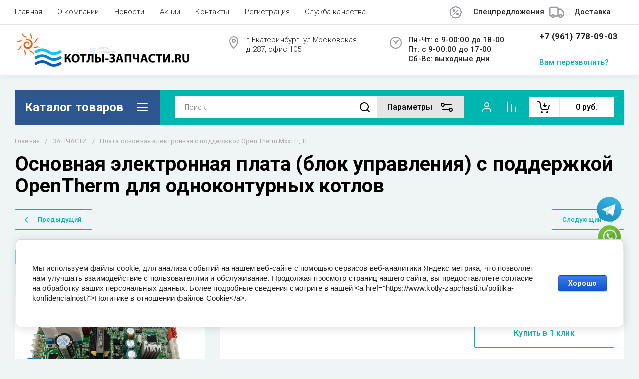

--- FILE ---
content_type: text/css
request_url: https://www.kotly-zapchasti.ru/t/v17426/images/css/bdr_addons.scss.css
body_size: 25
content:
/* 1555 */
/*.main-top__auth-panel{
 display: none;
 }
 .main-top__cart-panel{
 display: none;
 }
 .favorite-not .main-top__search-panel{
 width: 100%;
 }*/


--- FILE ---
content_type: text/javascript
request_url: https://counter.megagroup.ru/e622bef48ea4b65c8ac5971b7c67fb40.js?r=&s=1280*720*24&u=https%3A%2F%2Fwww.kotly-zapchasti.ru%2Fblok-upravleniya&t=%D0%9E%D1%81%D0%BD%D0%BE%D0%B2%D0%BD%D0%B0%D1%8F%20%D1%8D%D0%BB%D0%B5%D0%BA%D1%82%D1%80%D0%BE%D0%BD%D0%BD%D0%B0%D1%8F%20%D0%BF%D0%BB%D0%B0%D1%82%D0%B0%20(%D0%B1%D0%BB%D0%BE%D0%BA%20%D1%83%D0%BF%D1%80%D0%B0%D0%B2%D0%BB%D0%B5%D0%BD%D0%B8%D1%8F)%20%D1%81%20%D0%BF%D0%BE%D0%B4%D0%B4%D0%B5%D1%80%D0%B6%D0%BA%D0%BE%D0%B9%20OpenTherm%20%D0%B4%D0%BB%D1%8F%20%D0%BE%D0%B4%D0%BD%D0%BE%D0%BA%D0%BE%D0%BD%D1%82&fv=0,0&en=1&rld=0&fr=0&callback=_sntnl1762695277914&1762695277914
body_size: 87
content:
//:1
_sntnl1762695277914({date:"Sun, 09 Nov 2025 13:34:37 GMT", res:"1"})